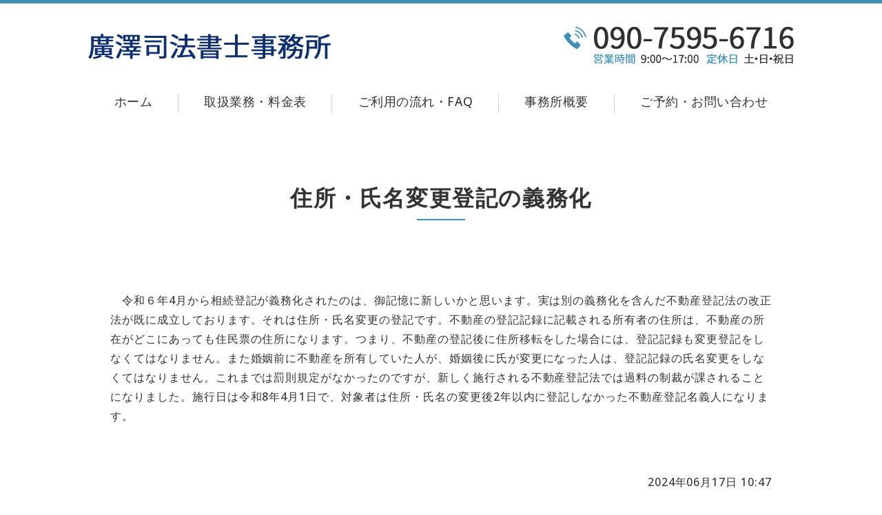

--- FILE ---
content_type: text/html; charset=utf-8
request_url: https://hirosawa-shihou.com/blog_articles/1718588853.html
body_size: 4756
content:
<!DOCTYPE html PUBLIC "-//W3C//DTD XHTML 1.0 Transitional//EN" "http://www.w3.org/TR/xhtml1/DTD/xhtml1-transitional.dtd">
<html xmlns="http://www.w3.org/1999/xhtml" xmlns:og="http://ogp.me/ns#" xmlns:fb="http://ogp.me/ns/fb#">
<head>

  <link rel="canonical" href="https://hirosawa-shihou.com/blog_articles/1718588853.html" />

  <meta http-equiv="content-type" content="text/html; charset=utf-8" />
  <meta name="description" content="" />
  <meta http-equiv="content-script-type" content="text/javascript" />
  <meta http-equiv="content-style-type" content="text/css" />

  
  <meta property="og:type" content="website" />
  <meta property="og:url" content="https://hirosawa-shihou.com/blog_articles/1718588853.html" />
  <meta property="og:title" content="住所・氏名変更登記の義務化" />
  <meta property="og:site_name" content="廣澤司法書士事務所" />
  <meta property="og:description" content="" />
  
<meta name="viewport" content="width=device-width, initial-scale=1" />

<title>住所・氏名変更登記の義務化</title>
<link rel="shortcut icon" type="image/x-icon" href="/favicon.ico?_=1765705379" />
<!-- CSS -->
<link href="/libraries/ams/printclear_hide.css" rel="stylesheet" type="text/css" />
<link href="/libraries/ams/printclear_show.css" rel="stylesheet" type="text/css" media="print" />
<!-- jQuery UI -->
<link href="/libraries/jquery-ui/jquery-ui-1.12.1/jquery-ui.min.css" rel="stylesheet" type="text/css" />
<!-- Slide & Gallery -->
<link href="/libraries/shadowbox/3.0.3/shadowbox.css" rel="stylesheet" type="text/css" />
<link href="/libraries/slick/slick-1.6.0/slick.css" rel="stylesheet" type="text/css" />
<link href="/libraries/ams/gallery/gallery_default.css" rel="stylesheet" type="text/css" />
<!-- Form Validator -->
<link href="/libraries/ams/validator/validator.css" rel="stylesheet" type="text/css" />
<!-- Form Popup -->
<link href="/libraries/ams/form_popup/form_popup.css" rel="stylesheet" type="text/css" />

<link href="/themes/responsive/html1/common/prepend.css?_=20220330" rel="stylesheet" type="text/css" />
<link rel="stylesheet" href="/themes/responsive/html1/08_003/common.css" type="text/css" />
<link rel="stylesheet" href="/themes/responsive/html1/08_003/contents_main.css" type="text/css" />
<link rel="stylesheet" href="/themes/responsive/html1/08_003/contents_side.css" type="text/css" />
<!-- Selected -->

<link rel="stylesheet" href="/themes/responsive/html1/08_003/colors/blu/blu.css" type="text/css" />

<link rel="stylesheet" href="/css/basic_sp.css?_=1718079075" />

<!-- JS -->
<script type="text/javascript" src="/libraries/jquery/jquery-3.1.0.min.js"></script>
<script type="text/javascript" src="/assets/jquery_ujs-e87806d0cf4489aeb1bb7288016024e8de67fd18db693fe026fe3907581e53cd.js"></script>
<!-- jQuery UI -->
<script type="text/javascript" src="/libraries/jquery-ui/jquery-ui-1.12.1/jquery-ui.min.js"></script>
<script type="text/javascript" src="/libraries/jquery-ui/jquery-ui-1.12.1/i18n/datepicker-ja.js"></script>
<!-- Slide & Gallery -->
<script type="text/javascript" src="/libraries/shadowbox/3.0.3/shadowbox.js"></script>
<script type="text/javascript" src="/libraries/slick/slick-1.6.0/slick.min.js"></script>
<script type="text/javascript" src="/libraries/isotope/isotope-3.0.1/isotope.pkgd.min.js"></script>
<script type="text/javascript" src="/libraries/ams/gallery/gallery.js"></script>
<!-- Form validator -->
<script type="text/javascript" src="/libraries/ams/validator/validator.js?_=1579478400"></script>

<!-- Only Draft// -->

<!-- //Only Draft -->

<!-- AMS Publish -->
<script type="text/javascript" src="/publish/js/ams.publish.js?_=20220329"></script>
<script type="text/javascript" src="/configs/ams.config.publish.js"></script> 

<script src="/themes/responsive/html1/08_003/js/toggle.js"></script>




<!-- Google tag (gtag.js) -->
<script async src="https://www.googletagmanager.com/gtag/js?id=G-X57QCWBS12"></script>
<script>
  window.dataLayer = window.dataLayer || [];
  function gtag(){dataLayer.push(arguments);}
  gtag('js', new Date());

  gtag('config', 'G-X57QCWBS12');
</script>
</head>
<body class="body-media-pc">

<!-- Only Draft// -->

<!-- //Only Draft -->



<!-- Conversion Tag -->


<!-- Publish HTML -->
<div id="wrap">
	<div id="toggle"></div>
	<div id="wrap_outer">
		<div id="wrap_body" class="wrap">
			<div id="title" data-ams-editable="{&quot;name&quot;:&quot;title&quot;}">
  <div id="title_outer">
    <div id="title_body" class="title">
      <h1>
        <a href="/">
          廣澤司法書士事務所｜不動産登記・相続関係の無料法律相談なら｜鳥取県米子市
</a>      </h1>
      <p class="description">鳥取県米子市の廣澤司法書士事務所は不動産登記・相続関係の法律相談無料、事前予約があれば土・日の対応も可能です。</p>
    </div>
  </div>
</div>
<div id="topMenu" data-ams-editable="{&quot;name&quot;:&quot;topMenu&quot;,&quot;layout&quot;:&quot;topMenu&quot;}">
  <div id="topMenu_outer">
    <ul id="topMenu_body" class="topMenu">
      <li class="first odd">
  <a href="/">ホーム</a>
</li><li class="second even">
  <a href="/work.html">取扱業務・料金表</a>
</li><li class="third odd">
  <a href="/flow_faq.html">ご利用の流れ・FAQ</a>
</li><li class="fourth even">
  <a href="/about_us.html">事務所概要</a>
</li><li class="fifth odd">
  <a href="/contact.html">ご予約・お問い合わせ</a>
</li>
    </ul>
  </div>
</div>
			<!--Contents//-->
			<div id="contents">
				<div id="contents_outer">
					<div id="contents_body" class="contents">
						<!--Main contents//-->
						<div id="mainContents">
							<div id="mainContents_outer">
								<div id="mainContents_body" class="mainContents">
                  <div id="pankuz" data-ams-editable="{&quot;name&quot;:&quot;pankuz&quot;}" data-ams-editable-option="{&quot;hidden&quot;:false}">
  <div id="pankuz_outer">
    <div id="pankuz_body" class="pankuz">
      <p>
          <a href="/">ホーム</a> ≫
          <a href="/blog_articles/">ブログ</a> ≫
          住所・氏名変更登記の義務化 ≫
      </p>
    </div>
  </div>
</div>
									<div id="mainArticles">
  <div id="mainArticles_outer">
    <div id="mainArticles_body" class="mainArticles">
      <div
  id="blog158791"
  class="article "
>
  <div class="article_outer">
    <div class="article_body article_left">
        <h2>
          住所・氏名変更登記の義務化
        </h2>
      　令和６年4月から相続登記が義務化されたのは、御記憶に新しいかと思います。実は別の義務化を含んだ不動産登記法の改正法が既に成立しております。それは住所・氏名変更の登記です。不動産の登記記録に記載される所有者の住所は、不動産の所在がどこにあっても住民票の住所になります。つまり、不動産の登記後に住所移転をした場合には、登記記録も変更登記をしなくてはなりません。また婚姻前に不動産を所有していた人が、婚姻後に氏が変更になった人は、登記記録の氏名変更をしなくてはなりません。これまでは罰則規定がなかったのですが、新しく施行される不動産登記法では過料の制裁が課されることになりました。施行日は令和8年4月1日で、対象者は住所・氏名の変更後2年以内に登記しなかった不動産登記名義人になります。<br />
&nbsp;
      <div class="blog_date" align="right">
        2024年06月17日 10:47
      </div>
    </div>
  </div>
</div>

    </div>
  </div>
</div><div id="mainBlogComments">
  <div id="mainBlogComments_outer">
    <div id="mainBlogComments_body" class="mainBlogComments">
      <h2>コメント一覧</h2>
      <ul class="comments">
        <li class="comment odd">
  <h3 class="title">【このコメントは承認待ちです】</h3>
  <p class="body"></p>
  <div class="data">
    <span class="poster"></span>
    <span class="date">2024年06月18日 17:20</span>
  </div>
</li><li class="comment even">
  <h3 class="title">【このコメントは承認待ちです】</h3>
  <p class="body"></p>
  <div class="data">
    <span class="poster"></span>
    <span class="date">2024年06月18日 17:20</span>
  </div>
</li><li class="comment odd">
  <h3 class="title">【このコメントは承認待ちです】</h3>
  <p class="body"></p>
  <div class="data">
    <span class="poster"></span>
    <span class="date">2024年06月18日 17:21</span>
  </div>
</li><li class="comment even">
  <h3 class="title">【このコメントは承認待ちです】</h3>
  <p class="body"></p>
  <div class="data">
    <span class="poster"></span>
    <span class="date">2024年06月26日 00:12</span>
  </div>
</li><li class="comment odd">
  <h3 class="title">【このコメントは承認待ちです】</h3>
  <p class="body"></p>
  <div class="data">
    <span class="poster"></span>
    <span class="date">2024年06月26日 00:12</span>
  </div>
</li><li class="comment even">
  <h3 class="title">【このコメントは承認待ちです】</h3>
  <p class="body"></p>
  <div class="data">
    <span class="poster"></span>
    <span class="date">2024年06月26日 00:12</span>
  </div>
</li><li class="comment odd">
  <h3 class="title">【このコメントは承認待ちです】</h3>
  <p class="body"></p>
  <div class="data">
    <span class="poster"></span>
    <span class="date">2024年06月26日 00:12</span>
  </div>
</li><li class="comment even">
  <h3 class="title">【このコメントは承認待ちです】</h3>
  <p class="body"></p>
  <div class="data">
    <span class="poster"></span>
    <span class="date">2024年06月29日 10:00</span>
  </div>
</li><li class="comment odd">
  <h3 class="title">【このコメントは承認待ちです】</h3>
  <p class="body"></p>
  <div class="data">
    <span class="poster"></span>
    <span class="date">2024年06月29日 10:00</span>
  </div>
</li><li class="comment even">
  <h3 class="title">【このコメントは承認待ちです】</h3>
  <p class="body"></p>
  <div class="data">
    <span class="poster"></span>
    <span class="date">2024年06月29日 10:00</span>
  </div>
</li><li class="comment odd">
  <h3 class="title">【このコメントは承認待ちです】</h3>
  <p class="body"></p>
  <div class="data">
    <span class="poster"></span>
    <span class="date">2024年06月29日 10:00</span>
  </div>
</li><li class="comment even">
  <h3 class="title">【このコメントは承認待ちです】</h3>
  <p class="body"></p>
  <div class="data">
    <span class="poster"></span>
    <span class="date">2024年07月04日 04:03</span>
  </div>
</li><li class="comment odd">
  <h3 class="title">【このコメントは承認待ちです】</h3>
  <p class="body"></p>
  <div class="data">
    <span class="poster"></span>
    <span class="date">2024年07月04日 04:03</span>
  </div>
</li><li class="comment even">
  <h3 class="title">【このコメントは承認待ちです】</h3>
  <p class="body"></p>
  <div class="data">
    <span class="poster"></span>
    <span class="date">2024年07月06日 04:07</span>
  </div>
</li><li class="comment odd">
  <h3 class="title">【このコメントは承認待ちです】</h3>
  <p class="body"></p>
  <div class="data">
    <span class="poster"></span>
    <span class="date">2024年07月06日 04:07</span>
  </div>
</li><li class="comment even">
  <h3 class="title">【このコメントは承認待ちです】</h3>
  <p class="body"></p>
  <div class="data">
    <span class="poster"></span>
    <span class="date">2024年07月09日 11:21</span>
  </div>
</li><li class="comment odd">
  <h3 class="title">【このコメントは承認待ちです】</h3>
  <p class="body"></p>
  <div class="data">
    <span class="poster"></span>
    <span class="date">2024年07月09日 11:21</span>
  </div>
</li><li class="comment even">
  <h3 class="title">【このコメントは承認待ちです】</h3>
  <p class="body"></p>
  <div class="data">
    <span class="poster"></span>
    <span class="date">2024年07月23日 09:44</span>
  </div>
</li><li class="comment odd">
  <h3 class="title">【このコメントは承認待ちです】</h3>
  <p class="body"></p>
  <div class="data">
    <span class="poster"></span>
    <span class="date">2024年07月23日 09:45</span>
  </div>
</li><li class="comment even">
  <h3 class="title">【このコメントは承認待ちです】</h3>
  <p class="body"></p>
  <div class="data">
    <span class="poster"></span>
    <span class="date">2024年07月26日 01:01</span>
  </div>
</li><li class="comment odd">
  <h3 class="title">【このコメントは承認待ちです】</h3>
  <p class="body"></p>
  <div class="data">
    <span class="poster"></span>
    <span class="date">2024年07月26日 01:01</span>
  </div>
</li>
      </ul>
    </div>
  </div>
</div><div id="mainBlogCommentForm" class="mainBlogCommentForm">
  <div id="mainBlogCommentForm_outer">
    <div id="mainBlogCommentForm_body">
      <h2>コメント投稿フォーム</h2>
      <form class="validator-form" id="new_blog_comment" action="/blog_articles/158791/blog_comments" accept-charset="UTF-8" method="post"><input name="utf8" type="hidden" value="&#x2713;" /><input type="hidden" name="authenticity_token" value="JkIfngHvLVmvHSfMIUBaDhRkQHRZlEcdpK4FMDF+U8FfcwYigxJcDqUovvLXLF6rQQNoGb3Vs8wtYIwb1S4xSQ==" />
        <table class="contactTable">
          <tr class="must validator-field">
            <th>投稿者名</th>
            <td>
              <input class="textField validator-input" data-validator-rule="required" type="text" name="blog_comment[name]" id="blog_comment_name" />
            </td>
          </tr>
          <tr>
            <th>タイトル</th>
            <td>
              <input class="textField" type="text" name="blog_comment[title]" id="blog_comment_title" />
            </td>
          </tr>
          <tr class="validator-field"><!-- サーバーバリデート - .validator-valid -->
            <th>メールアドレス(非公開)</th>
            <td>
              <input class="textField validator-input" data-validator-rule="email" type="text" name="blog_comment[email]" id="blog_comment_email" />
            </td>
          </tr>
          <tr class="must validator-field">
            <th>本文</th>
            <td>
              <textarea class="textField validator-input" data-validator-rule="required" rows="10" name="blog_comment[body]" id="blog_comment_body">
</textarea>
            </td>
          </tr>
          <tr>
            <th>&nbsp;</th>
            <td>
              <input type="submit" value="投稿" class="button validator-submit" />
            </td>
          </tr>
        </table>
</form>    </div>
  </div>
</div>


								</div>
							</div>
						</div>
						<!--//Main contents-->
						<!--Side contents//-->
						<div id="sideContents">
							<div id="sideContents_outer">
								<div id="sideContents_body" class="sideContents">
									<div class="freeHtml" data-ams-editable="{&quot;name&quot;:&quot;sideHtmlTop&quot;}" data-ams-editable-option="{&quot;hidden&quot;:false}">
  <div class="freeHtml_outer">
    <div class="freeHtml_body">
      <p class="align_c"><img src="/materials/169397594412101.png" alt="廣澤司法書士事務所"></p>
<table class="table">
<tr>
<th>住所</th>
<td>〒683-0814 鳥取県米子市尾高町70番地</td>
</tr>
<tr>
<th>電話番号</th>
<td><a href="tel:0859219160">0859-21-9160</a></td>
</tr>
<tr>
<th>FAX番号</th>
<td>0859-21-9170</td>
</tr>
<tr>
<th>携帯電話</th>
<td><a href="tel:09075956716">090-7595-6716</a></td>
</tr>
<tr>
<th>営業時間</th>
<td>9:00～17:00</td>
</tr>
<tr>
<th>定休日</th>
<td>土・日・祝日 　※事前予約があれば土日も対応可</td>
</tr>
</table>

<p class="align_c">
<a href="/about_us.html" class="linkbtn">事務所概要はこちら</a>
</p>


    </div>
  </div>
</div><div id="sideServices" data-ams-editable="{&quot;name&quot;:&quot;services&quot;,&quot;layout&quot;:&quot;sideServices&quot;}" data-ams-editable-option="{&quot;hidden&quot;:false}">
  <div id="sideServices_outer">
    <div id="sideServices_body" class="sideServices">
      <h2>サブメニュー</h2>
      <ul>
        <li class="odd">
  <a href="/flow_faq.html#faq">よくあるご質問</a>
</li><li class="even">
  <a href="/blog_articles/">ブログ</a>
</li>
      </ul>
    </div>
  </div>
</div><div id="sideMobile" data-ams-editable="{&quot;name&quot;:&quot;qrcode&quot;,&quot;page_index_id&quot;:&quot;140289&quot;}" data-ams-editable-option="{&quot;hidden&quot;:false}">
	<div id="sideMobile_outer">
		<div id="sideMobile_body" class="sideMobile">
			<h2>モバイルサイト</h2>
			<div class="qrcode">
        <img alt="廣澤司法書士事務所スマホサイトQRコード" width="100" height="100" src="[data-uri]" />
			</div>
			<p>スマートフォンからのアクセスはこちら</p>
		</div>
	</div>
</div><div id="sideContact" data-ams-editable="{&quot;name&quot;:&quot;sideContact&quot;,&quot;index_id&quot;:&quot;114845&quot;}" data-ams-editable-option="{&quot;hidden&quot;:false}">
  <a href="/contact.html">お問い合わせフォーム</a>
</div><div class="freeHtml" data-ams-editable="{&quot;name&quot;:&quot;sideHtmlBottom&quot;}" data-ams-editable-option="{&quot;hidden&quot;:false}">
  <div class="freeHtml_outer">
    <div class="freeHtml_body">
      <div id="bottomLink">
<a href="tel:09075956716"><span>電話をかける</span>090-7595-6716</a>
</div>
    </div>
  </div>
</div>
								</div>
							</div>
						</div>
						<!--//Side contents-->
						<div class="printClear">&nbsp;</div><!--印刷時のみ表示-->
					</div>
				</div>
			</div>
			<!--//Contents-->
			<!--Footer//-->
			<div id="footer">
				<div id="footer_outer">
					<div id="footer_body" class="footer">
						<ul class="topMenu" data-ams-editable="{&quot;name&quot;:&quot;topMenu&quot;,&quot;layout&quot;:&quot;footer&quot;}">
  <li class="odd"><a href="/">ホーム</a></li>
<li class="even"><a href="/work.html">取扱業務・料金表</a></li>
<li class="odd"><a href="/flow_faq.html">ご利用の流れ・FAQ</a></li>
<li class="even"><a href="/about_us.html">事務所概要</a></li>
<li class="odd"><a href="/contact.html">ご予約・お問い合わせ</a></li>

</ul><ul class="services" data-ams-editable="{&quot;name&quot;:&quot;services&quot;,&quot;layout&quot;:&quot;footer&quot;}" data-ams-editable-option="{&quot;hidden&quot;:false}">
  <li class="odd"><a href="/flow_faq.html#faq">よくあるご質問</a></li>
<li class="even"><a href="/blog_articles/">ブログ</a></li>

</ul><p class="copyright">
  Copyright © <a href="/">廣澤司法書士事務所</a> All rights reserved.
</p>

					</div>
				</div>
			</div>
			<!--//Footer -->
		</div>
	</div>
</div>
<!--//Publish HTML-->

<!-- Form Popup// -->


<!-- //Form Popup -->


</body>
</html>


--- FILE ---
content_type: text/css
request_url: https://hirosawa-shihou.com/themes/responsive/html1/08_003/contents_main.css
body_size: 3263
content:
@charset "UTF-8";
/*----- ResoponsiveTemplate02 -----*/
/* Headline --------------------*/
/*h2*/
#mainArticles h2,
#listTopics h2 {
  font-size: 1.8em;
  font-weight: normal;
  margin: 0 calc(512px - 50vw) 16px;
  padding: 3vw 0;
  line-height: 1.5;
  text-align: center;
  letter-spacing: 0.05em;
  border: none;
  position: relative;
  width: 100vw;
}
#mainArticles h2 > strong,
#listTopics h2 > strong {
  font-size: 45%;
  font-weight: normal;
  display: inline-block;
  margin-top: 0.5em;
}

#listTopics h2 {
  margin: 0 0 16px;
}

/*#mainArticles .article h2 {
    display: flex;
    flex-direction: column;
    align-items: center;
    font-weight: normal;
    &:after {
        content: "";
        width: 40px;
        height: 4px;
        margin: 50px 0 20px;
    }
}*/
#mainArticles div[id^=blog] h2 {
  margin: auto;
  padding: 24px 0;
  width: 100%;
}
#mainArticles div[id^=blog] h2:after {
  margin: 16px auto;
}

/*h3*/
#mainTopics h2,
#mainArticles .article h2,
.article h3,
.gallery h3,
.freeHtml h3 {
  padding: 24px 0;
  line-height: 1.85;
  font-size: 1.55em;
  font-weight: normal;
  letter-spacing: 0.05em;
  text-align: center;
  margin: 40px 0 0;
  width: 100%;
  position: relative;
  -webkit-font-smoothing: subpixel-antialiased;
}
#mainTopics h2:after,
#mainArticles .article h2:after,
.article h3:after,
.gallery h3:after,
.freeHtml h3:after {
  content: "";
  width: 40px;
  height: 4px;
  margin: 32px auto;
  display: block;
}

#mainTopics h2 {
  margin-top: 0;
  padding-top: 0;
}

.article h3 a,
.gallery h3 a {
  text-decoration: none;
  font-weight: normal;
}
.article h3 a:hover,
.gallery h3 a:hover {
  text-decoration: none;
}

/*h4 h5 h6*/
.article h4 {
  font-size: 1.15em;
  margin: 0 0 8px;
  display: flow-root;
  padding: 16px 16px 16px 32px;
  border-radius: 4px;
  font-weight: bold;
  line-height: 1.5;
  position: relative;
}
.article h4:before {
  content: "";
  width: 24px;
  height: 4px;
  margin: auto 8px auto 0;
  position: absolute;
  left: 0;
  top: 50%;
  bottom: 50%;
}
.article h5 {
  font-size: 1.15em;
  margin: 35px 0 20px;
  padding-left: 12px;
  line-height: 1.4;
  font-weight: bold;
  display: flow-root;
}
.article h6 {
  font-size: 1em;
  padding: 4px 8px;
  margin-bottom: 8px;
  font-weight: bold;
  display: flow-root;
}
.article h6:before {
  content: "▲";
  transform: rotate(90deg) scale(0.75);
  font-weight: bold;
  margin-right: 8px;
  display: inline-block;
}

/* Topics --------------------*/
#mainTopics {
  margin-bottom: 0;
  border-bottom: none;
  padding: 40px 0;
  overflow: hidden;
}
#mainTopics .listview {
  text-align: center;
  margin-top: 24px;
}
#mainTopics .listview a {
  color: #fff;
  text-indent: 0;
  text-align: center;
  text-decoration: none;
  border-radius: 4px;
  display: inline-block;
  width: auto;
  height: auto;
  padding: 4px 16px;
  font-size: 1em;
  border: none;
}
#mainTopics .listview a:before {
  font-family: "Font Awesome 5 Free";
  content: "\f105";
  font-weight: bold;
  margin-right: 8px;
}

ul.topics {
  width: 1024px;
  padding: 0;
  margin: auto;
}
ul.topics li {
  padding: 24px;
  margin: 0 0 8px;
  border-radius: 8px;
  position: relative;
  min-height: 160px;
}
ul.topics li p.date {
  font-size: 0.666em;
  line-height: 1;
  margin: 0 0 3px;
  display: inline-block;
  padding: 6px 14px;
  border-radius: 4px;
}
ul.topics li h3 {
  padding-right: 128px;
}
ul.topics li p.description {
  font-size: 0.78em;
  line-height: 1.5;
  margin: 0;
  padding-right: 128px;
}
ul.topics li p.more {
  position: absolute;
  right: 24px;
  bottom: 24px;
}
ul.topics li p.more a {
  text-indent: 0;
  text-align: center;
  text-decoration: none;
  border-radius: 4px;
  display: inline-block;
  width: auto;
  height: auto;
  padding: 4px 16px;
  font-size: 0.85em;
  border: none;
}
ul.topics li p.more a:before {
  font-family: "Font Awesome 5 Free";
  content: "\f105";
  font-weight: bold;
  margin-right: 8px;
}
ul.topics li .thumb {
  width: auto;
  max-width: 160px;
  height: auto;
  max-height: 104px;
  float: left;
  overflow: hidden;
  margin-right: 24px;
}
ul.topics li .thumb img {
  max-width: 160px;
  max-height: 104px;
}

#listTopics ul.topics li {
  border-radius: 0;
}
#listTopics ul.topics li p.description {
  padding-right: 152px;
}

#Pagination {
  margin: auto;
}

/* Items --------------------*/
/* Buttons -----*/
a.btn {
  padding: 8px 16px;
  border-radius: 4px;
  display: flow-root;
  text-align: center;
  text-decoration: none;
  font-weight: bold;
  box-sizing: border-box;
}
a.btn:after {
  font-family: "Font Awesome 5 Free";
  content: "\f105";
  font-weight: bold;
  margin-left: 10px;
}
a.btn.anchor:after {
  font-family: "Font Awesome 5 Free";
  content: "\f107";
}

/* Tables -----*/
.article {
  /*DefaultTable*/
  /*NormalTable*/
  /*BGTable*/
  /*FlowTable*/
}
.article table:not(.contactTable) {
  border-collapse: collapse;
  border-left: 1px solid #ccc;
  border-spacing: 0;
  border-top: 1px solid #ccc;
  margin: 10px auto;
}
.article table:not(.contactTable) td,
.article table:not(.contactTable) th {
  border-bottom: 1px solid #ccc;
  border-right: 1px solid #ccc;
  height: auto;
  padding: 10px;
  box-sizing: border-box;
  vertical-align: middle;
}
.article table:not(.contactTable) th {
  background-color: #f7f7f7;
  text-align: center;
}
.article table.normalTbl {
  width: 100%;
  border-left: none;
  font-size: 0.85em;
  margin-bottom: 24px;
}
.article table.normalTbl:last-child {
  margin-bottom: 0;
}
.article table.normalTbl td,
.article table.normalTbl th {
  padding: 16px;
  border-right: none;
}
.article table.normalTbl th {
  width: 25%;
  text-align: left;
}
.article table.normalTbl td {
  width: auto;
}
.article table.bgTbl {
  width: 100%;
  font-size: 0.85em;
  margin-bottom: 20px;
}
.article table.bgTbl:last-child {
  margin-bottom: 0;
}
.article table.bgTbl tr th,
.article table.bgTbl tr td {
  padding: 8px 15px;
}
.article table.bgTbl tr th {
  width: 20%;
  text-align: center;
}
.article table.bgTbl tr td {
  width: auto;
  text-align: left;
}
.article table.bgTbl tr:last-child th,
.article table.bgTbl tr:last-child td {
  padding: 10px;
}
.article table#flowTbl {
  width: 100%;
  margin-top: 0;
  border: none;
}
.article table#flowTbl strong {
  padding: 4px 16px;
  display: block;
  margin-bottom: 8px;
  font-weight: bold;
  font-size: 1.15em;
  line-height: 1.5;
}
.article table#flowTbl td {
  position: relative;
  display: block;
  margin-bottom: 40px;
  padding: 16px;
}
.article table#flowTbl td:after {
  font-family: "Font Awesome 5 Free";
  content: "\f107";
  font-weight: bold;
  margin-left: 10px;
  font-size: 40px;
  position: absolute;
  bottom: -64px;
  left: calc(50% - 20px);
}
.article table#flowTbl tr:last-of-type td {
  margin-bottom: 0;
}
.article table#flowTbl tr:last-of-type td:after {
  content: none;
}

/* Lists -----*/
/*CheckList*/
ul.check {
  display: flex;
  flex-direction: column;
  padding-left: 2em;
}
ul.check li {
  position: relative;
  font-weight: bold;
  font-size: 120%;
  line-height: 1.5;
  padding: 0.25em 0;
  display: block;
}
ul.check li:before {
  display: block;
  content: "";
  position: absolute;
  top: 0.4em;
  left: -1.5em;
  width: 1em;
  height: 0.5em;
  border-left: 4px solid #c71c1c;
  border-bottom: 4px solid #e55;
  transform: rotate(-45deg);
}

/*NumberList*/
ol.number {
  counter-reset: number;
  list-style-type: none !important;
}
ol.number li {
  position: relative;
  padding-bottom: 0.75em;
  padding-left: 30px;
}
ol.number li:before {
  position: absolute;
  counter-increment: number;
  content: counter(number);
  display: inline-block;
  background: #15b393;
  color: white;
  font-weight: bold;
  font-size: 15px;
  left: 0;
  width: 25px;
  height: 25px;
  line-height: 25px;
  text-align: center;
  top: 18px;
  transform: translateY(-50%);
}

/*FAQ*/
ul.faq {
  padding: 0 0 1em;
}
ul.faq li.qus,
ul.faq li.ans {
  display: block;
  font-size: 100%;
  margin-bottom: 1em;
  padding-left: 44px;
}
ul.faq li.qus:before,
ul.faq li.ans:before {
  border-radius: 4px;
  color: #fff;
  display: inline-block;
  font-size: 100%;
  width: 32px;
  height: 32px;
  line-height: 32px;
  margin: 0 6px 0 -44px;
  text-align: center;
}
ul.faq li.qus::before {
  background-color: #69f;
  content: "Q";
}
ul.faq li.ans::before {
  background-color: #f69;
  content: "A";
}

/*PrivacyList*/
ol.pp {
  padding-left: 1.25em;
  font-size: 0.85em;
}
ol.pp li {
  list-style-type: decimal;
}

ul.notes {
  list-style-type: none;
  margin-left: 1em;
  font-size: 0.85em;
}
ul.notes li:before {
  content: "◆";
  margin-left: -1em;
}

ul.ps {
  list-style-type: none;
  margin-left: 1em;
  font-size: 0.85em;
}
ul.ps li:before {
  content: "※";
  margin-left: -1em;
}

ul.maru {
  list-style-type: none;
  margin-left: 1em;
  font-size: 0.85em;
}
ul.maru li:before {
  content: "●";
  margin-left: -1em;
}

ul.maru02 {
  list-style: none;
  margin-bottom: 16px;
  padding: 8px 0 0 8px;
  display: flex;
  flex-wrap: wrap;
  justify-content: space-between;
  font-size: 0.85em;
}
ul.maru02 li {
  width: 48%;
  margin-bottom: 8px;
  line-height: 1.6;
  font-weight: bold;
  border-bottom: dotted 1px #dddddd;
  padding-bottom: 8px;
  padding-left: calc(1em + 8px);
}
ul.maru02 li:before {
  font-family: "Font Awesome 5 Free";
  content: "\f111";
  margin-right: 8px;
  margin-top: 2px;
  font-size: 14px;
  margin-left: calc(-1em - 8px);
}

/* Contact --------------------*/
#mainArticles, #mainBlogCommentForm {
  /*contactTable*/
}
#mainArticles .notice_block h4, #mainBlogCommentForm .notice_block h4 {
  background: none;
  font-size: 1em;
  color: #000000;
  margin: 20px 0 0px;
  padding: 0;
}
#mainArticles .notice_block .notice_address, #mainBlogCommentForm .notice_block .notice_address {
  padding: 15px;
  background: #efefef;
  display: inline-block;
}
#mainArticles .contactTable .contact-note, #mainBlogCommentForm .contactTable .contact-note {
  display: block;
  clear: both;
}
#mainArticles p.contact-note,
#mainArticles .validator-form .validator-message-invalid, #mainBlogCommentForm p.contact-note,
#mainBlogCommentForm .validator-form .validator-message-invalid {
  margin-bottom: 0;
  font-size: 0.78em;
}
#mainArticles p.contact-note, #mainBlogCommentForm p.contact-note {
  color: #999;
}
#mainArticles form, #mainBlogCommentForm form {
  padding: 5px;
  background: #dde8d5;
  margin-bottom: 30px;
  width: 100%;
}
#mainArticles .envelope, #mainBlogCommentForm .envelope {
  padding: 1em;
  margin-bottom: 15px;
  text-align: center;
}
#mainArticles table.contactTable, #mainBlogCommentForm table.contactTable {
  border-bottom: none;
  width: 100%;
  font-size: 1em;
}
#mainArticles table.contactTable tr th,
#mainArticles table.contactTable tr td, #mainBlogCommentForm table.contactTable tr th,
#mainBlogCommentForm table.contactTable tr td {
  padding: 1em;
  vertical-align: middle;
}
#mainArticles table.contactTable tr th, #mainBlogCommentForm table.contactTable tr th {
  width: 30%;
  font-weight: bold;
  letter-spacing: 0;
  text-align: left;
}
#mainArticles table.contactTable tr.must th, #mainBlogCommentForm table.contactTable tr.must th {
  background-position: 95% center;
  background-repeat: no-repeat;
  padding: 1em 56px 1em 16px;
  background-size: 32px;
}
#mainArticles table.contactTable tr td.th_headline, #mainBlogCommentForm table.contactTable tr td.th_headline {
  text-align: center;
  font-size: 1em;
}
#mainArticles table.contactTable .textField, #mainBlogCommentForm table.contactTable .textField {
  width: 100%;
}
#mainArticles table.contactTable input[type=text],
#mainArticles table.contactTable input[type=password],
#mainArticles table.contactTable textarea,
#mainArticles table.contactTable select, #mainBlogCommentForm table.contactTable input[type=text],
#mainBlogCommentForm table.contactTable input[type=password],
#mainBlogCommentForm table.contactTable textarea,
#mainBlogCommentForm table.contactTable select {
  padding: 8px;
  font-weight: normal;
  line-height: 1.25;
  border-radius: 2px;
}
#mainArticles table.contactTable label, #mainBlogCommentForm table.contactTable label {
  display: block;
  float: none;
}
#mainArticles table.contactTable input.button,
#mainArticles table.contactTable input[type=button], #mainBlogCommentForm table.contactTable input.button,
#mainBlogCommentForm table.contactTable input[type=button] {
  display: block;
  float: left;
  font-size: 1em;
  line-height: 40px;
  text-decoration: none;
  text-align: center;
  width: 30%;
  margin: 8px;
  padding: 8px 0;
  margin-bottom: 16px;
  border: none;
  border-radius: 100px;
  cursor: pointer;
}
#mainArticles table.contactTable input.button:hover,
#mainArticles table.contactTable input[type=button]:hover, #mainBlogCommentForm table.contactTable input.button:hover,
#mainBlogCommentForm table.contactTable input[type=button]:hover {
  opacity: 0.75;
}
#mainArticles table.contactTable .validator-form .validator-message-invalid,
#mainArticles table.contactTable p.contact-note, #mainBlogCommentForm table.contactTable .validator-form .validator-message-invalid,
#mainBlogCommentForm table.contactTable p.contact-note {
  padding: 0;
  margin: 0;
  font-size: 85%;
}
#mainArticles table.contactTable .validator-form .validator-message-invalid, #mainBlogCommentForm table.contactTable .validator-form .validator-message-invalid {
  padding-left: 24px;
}

/* blog --------------------*/
#mainBlogComments h2, #mainBlogCommentForm h2 {
  font-size: 1.15em;
  margin: 0 0 8px;
  display: flow-root;
  padding: 16px 16px 16px 32px;
  border-radius: 4px;
  font-weight: bold;
  line-height: 1.5;
  position: relative;
}
#mainBlogComments h2:before, #mainBlogCommentForm h2:before {
  content: "";
  width: 24px;
  height: 4px;
  margin: auto 8px auto 0;
  position: absolute;
  left: 0;
  top: 50%;
  bottom: 50%;
}
#mainBlogComments h3, #mainBlogCommentForm h3 {
  font-size: 1em;
  margin: 1em 0;
  line-height: 1.4;
  font-weight: bold;
}

/* Responsive --------------------*/
@media only screen and (max-width: 1024px) {
  #mainArticles h2,
  #listTopics h2 {
    margin: 0 0 16px;
  }
  #mainTopics {
    padding-left: 4%;
    padding-right: 4%;
  }
  ul.topics {
    width: 100%;
  }
  .formConfirmation #mainArticles form {
    margin: 0 4%;
  }
}
@media only screen and (max-width: 600px) {
  /*Headline*/
  #mainTopics h2,
  .article h3,
  .gallery h3,
  .freeHtml h3 {
    margin: 0;
  }
  #mainTopics h2:after,
  .article h3:after,
  .gallery h3:after,
  .freeHtml h3:after {
    content: "";
    width: 40px;
    height: 4px;
    margin: 16px auto;
  }
  /*Topics*/
  ul.topics li p.description,
  ul.topics li h3 {
    padding: 0;
  }
  ul.topics li h3 {
    font-size: 1em;
  }
  ul.topics li p.description {
    font-size: 0.888em;
  }
  ul.topics li p.more {
    position: unset;
  }
  ul.topics li p.more a {
    display: block;
    margin-top: 0.5em;
  }
  ul.topics li .thumb {
    max-width: 80px;
    max-height: 60px;
    margin-right: 8px;
  }
  ul.topics li .thumb img {
    max-width: 80px;
    max-height: 60px;
  }
  #listTopics ul.topics li p.description {
    padding: 0;
  }
  /*Lists*/
  ol.number li:before {
    top: 14px;
  }
  ul.maru02 {
    font-size: 1em;
  }
  ul.maru02 li {
    width: 100%;
  }
  ul.maru02 li:before {
    margin-top: 0;
  }
  ol.pp,
  ul.ps,
  ul.notes,
  ul.maru {
    font-size: 1em;
  }
  /*Table*/
  .article table.normalTbl {
    font-size: 1em;
  }
  .article table.normalTbl th,
  .article table.normalTbl td {
    display: block;
    width: 100%;
    padding: 8px;
  }
  .article table.normalTbl td {
    font-weight: normal;
  }
  .article table.bgTbl {
    font-size: 1em;
    border-left: none !important;
  }
  .article table.bgTbl tr th,
  .article table.bgTbl tr td {
    font-size: 1em;
    display: block;
    width: 100%;
    border-right: none !important;
  }
  .article table.bgTbl tr td {
    font-weight: normal;
  }
  /*Contact*/
  #mainArticles table.contactTable tr th,
  #mainArticles table.contactTable tr td, #mainBlogCommentForm table.contactTable tr th,
  #mainBlogCommentForm table.contactTable tr td {
    display: block;
    width: 100%;
  }
  #mainArticles table.contactTable tr:last-child th, #mainBlogCommentForm table.contactTable tr:last-child th {
    display: none;
  }
  #mainArticles table.contactTable input.button,
  #mainArticles table.contactTable input[type=button], #mainBlogCommentForm table.contactTable input.button,
  #mainBlogCommentForm table.contactTable input[type=button] {
    float: none;
    margin: auto;
    width: 50%;
    margin-bottom: 1em;
  }
}/*# sourceMappingURL=contents_main.css.map */

--- FILE ---
content_type: text/css
request_url: https://hirosawa-shihou.com/themes/responsive/html1/08_003/contents_side.css
body_size: 759
content:
/*----- ResoponsiveTemplate02 -----*/
/*SideContents*/
.sideContents {
  display: -webkit-box;
  display: -ms-flexbox;
  display: flex;
  -ms-flex-wrap: wrap;
      flex-wrap: wrap;
  -webkit-box-pack: justify;
      -ms-flex-pack: justify;
          justify-content: space-between;
  -webkit-box-align: start;
      -ms-flex-align: start;
          align-items: flex-start;
  padding: 24px 0;
}

.sideContents .freeHtml {
  width: 100%;
}

.sideContents #sideServices,
.sideContents #sideBlogCategories,
.sideContents #sideBlogDates,
.sideContents #sideMobile {
  width: 30%;
}

.sideContents #sideServices h2,
.sideContents #sideBlogCategories h2,
.sideContents #sideBlogDates h2,
.sideContents #sideMobile h2 {
  font-size: 0.888em;
  font-weight: bold;
  line-height: normal;
  margin-bottom: 8px;
  padding: 16px 0 16px;
  display: -webkit-box;
  display: -ms-flexbox;
  display: flex;
  -webkit-box-align: center;
      -ms-flex-align: center;
          align-items: center;
}

.sideContents #sideServices h2:before,
.sideContents #sideBlogCategories h2:before,
.sideContents #sideBlogDates h2:before,
.sideContents #sideMobile h2:before {
  content: "";
  width: 4px;
  height: 32px;
  margin-right: 16px;
}

.sideContents ul,
.sideContents dl {
  padding: 8px 0;
  font-size: 0.78em;
  font-weight: bold;
}

.sideContents ul li,
.sideContents dl dt {
  margin: 0;
  line-height: 1.75;
}

.sideContents dd {
  margin: 0;
}

.sideContents dd ul {
  padding: 0;
}

.sideContents ul li a,
.sideContents dt a {
  padding: 8px 16px;
  display: block;
  text-decoration: none;
}

.sideContents ul li a:before,
.sideContents dt a:before {
  font-family: "Font Awesome 5 Free";
  content: "\f105";
  font-weight: bold;
  margin-right: 8px;
}

.sideContents dl ul li a {
  font-size: 1.2em;
}

.sideContents .sideMobile .qrcode {
  margin: 0 8px 0 0;
  float: left;
}

.sideContents .sideMobile .qrcode img {
  width: 100px !important;
}

.sideContents .sideMobile p {
  font-size: 0.78em;
  padding: 8px;
  line-height: 1.5;
}

.sideContents #sideContact {
  display: none;
}

.sideContents #sideBanners {
  width: 100%;
}

.sideContents #sideBanners * {
  border: none;
}

.sideContents #sideBanners ul {
  display: -webkit-box;
  display: -ms-flexbox;
  display: flex;
  -webkit-box-pack: center;
      -ms-flex-pack: center;
          justify-content: center;
  -ms-flex-wrap: wrap;
      flex-wrap: wrap;
}

.sideContents #sideBanners ul li {
  margin: 8px;
  padding: 0;
  text-align: center;
}

.sideContents #sideBanners ul li a {
  padding: 0;
  margin: 0;
}

.sideContents #sideBanners ul li a:before {
  content: none;
}

.sideContents #sideBanners ul li a:hover {
  background: none;
}

.sideContents #sideBanners ul li a img {
  max-width: 240px;
}

@media only screen and (max-width: 1024px) {
  .sideContents .sideMobile .qrcode {
    margin: 0 8px 0 0;
    float: none;
    text-align: center;
  }
}

@media only screen and (max-width: 600px) {
  .sideContents #sideServices,
  .sideContents #sideBlogCategories,
  .sideContents #sideBlogDates {
    width: 100%;
  }
  .sideContents #sideServices h2,
  .sideContents #sideBlogCategories h2,
  .sideContents #sideBlogDates h2 {
    font-size: 1em;
  }
  .sideContents #sideMobile {
    display: none;
  }
  .sideContents ul,
  .sideContents dl {
    font-size: 0.888em;
  }
  .sideContents dt a {
    font-size: 1em;
  }
  .sideContents dl ul li a {
    font-size: 1em;
  }
}
/*# sourceMappingURL=contents_side.css.map */

--- FILE ---
content_type: text/css
request_url: https://hirosawa-shihou.com/themes/responsive/html1/08_003/colors/blu/blu.css
body_size: 1508
content:
/*----- ResoponsiveTemplate02 -----*/
/* BasicSetting --------------------*/
body {
  color: #333;
}

#wrap {
  background: #fff;
}

/* Links --------------------*/
a {
  color: #007db8;
}
a:hover {
  color: #666;
}

/* BasicLayout --------------------*/
#pankuz {
  color: #666;
}
#pankuz a {
  color: #000;
}

/*GlobalMenu*/
#topMenu_outer .topMenu li a {
  color: #000;
}
#topMenu_outer .topMenu li a:hover {
  background: #094160;
  color: #fff;
}
#topMenu_outer .topMenu li a:after {
  background: #ccc;
}

/*Footer*/
#footer {
  background: #094160;
}
#footer * {
  color: #fff;
}

#footer_body .topMenu li a,
#footer_body .services li a {
  color: #fff;
  background: #094160;
}
#footer_body .topMenu li a:before,
#footer_body .services li a:before {
  color: #fff;
}
#footer_body .topMenu li a:hover,
#footer_body .services li a:hover {
  background-color: #165e86;
  color: #fff;
}
#footer_body .copyright {
  background: #165e86;
}

/*SideContents*/
.sideContents #sideServices h2:before,
.sideContents #sideBlogCategories h2:before,
.sideContents #sideBlogDates h2:before,
.sideContents #sideMobile h2:before {
  background: #165e86;
}
.sideContents ul li,
.sideContents dl dt {
  border-top: solid 1px #dce6ec;
}
.sideContents ul li a,
.sideContents dt a {
  color: #333;
}
.sideContents ul li a:hover,
.sideContents dt a:hover {
  background: #094160;
  color: #fff;
}
.sideContents .sideMobile p {
  color: #000;
}

/* ArticlesLayout --------------------*/
/*LayoutOptions*/
.article.bg,
.gallery.bg {
  background: #ecf3f7;
}
.article.theme,
.gallery.theme {
  background: #094160;
  color: #fff;
}
.article.theme h3,
.gallery.theme h3 {
  color: #fff;
}
.article.theme h3:after,
.gallery.theme h3:after {
  background: #ecf3f7;
}
.article.theme h5,
.gallery.theme h5 {
  border-left: solid 4px #ecf3f7;
}
.article.gray,
.gallery.gray {
  background: #f4f4f4;
}

/* Headline --------------------*/
#mainArticles h2,
#listTopics h2 {
  color: #fff;
  background: #094160;
}

#mainArticles .article h2 {
  color: #000;
  background: #fff;
}
#mainArticles .article h2:after {
  background: #094160;
}

/*h3*/
#mainTopics h2,
.article h3,
.gallery h3,
.freeHtml h3 {
  color: #000;
}
#mainTopics h2:after,
.article h3:after,
.gallery h3:after,
.freeHtml h3:after {
  background: #094160;
}

.article h3 a,
.gallery h3 a {
  color: #000;
}
.article h3 a:hover,
.gallery h3 a:hover {
  color: #000;
}

/*h4 h5 h6*/
.article h4 {
  color: #000;
  background: #fff;
  border: solid 1px #ccc;
}
.article h4:before {
  background: #094160;
}
.article h5 {
  border-left: solid 4px #094160;
}
.article h6 {
  color: #000;
  background: #eee;
}
.article h6:before {
  color: #094160;
}

/* Topics --------------------*/
#mainTopics {
  background: #ecf3f7;
}
#mainTopics .listview a {
  background: #000000;
  color: #fff;
}
#mainTopics .listview a:hover {
  background: #333333;
}

ul.topics li {
  background: #fff;
}
ul.topics li p.date {
  color: #fff;
  background: #000;
}
ul.topics li h3 a {
  color: #094160;
}
ul.topics li h3 a:hover {
  color: #165e86;
}
ul.topics li p.more a {
  background: #000;
  color: #fff;
}
ul.topics li p.more a:hover {
  background: #333;
}

#listTopics ul.topics li {
  border-bottom: dashed 1px #ccc;
}

/* Items --------------------*/
/* Buttons -----*/
a.btn {
  color: #fff;
  background: #000;
}
a.btn:hover {
  background: #333;
}

/* Tables -----*/
.article {
  /*NormalTable*/
  /*BGTable*/
  /*FlowTable*/
}
.article table.normalTbl {
  border-top: solid 1px #ccc;
}
.article table.normalTbl td,
.article table.normalTbl th {
  border-bottom: dotted 1px #ccc;
}
.article table.normalTbl th {
  background: #fff;
}
.article table.normalTbl tr:last-child td,
.article table.normalTbl tr:last-child th {
  border-bottom: solid 1px #ccc;
}
.article table.bgTbl {
  border-top: solid 4px #fff;
  border-left: solid 4px #fff;
}
.article table.bgTbl tr th,
.article table.bgTbl tr td {
  border-bottom: solid 4px #fff;
  border-right: solid 4px #fff;
}
.article table.bgTbl tr th {
  background: #165e86;
  color: #fff;
}
.article table.bgTbl tr td {
  background: #edf2f5;
}
.article table.bgTbl tr:last-child th,
.article table.bgTbl tr:last-child td {
  border-bottom: solid 4px #fff;
}
.article table#flowTbl strong {
  background: #fff;
}
.article table#flowTbl td {
  border: solid 5px #dce6ec;
  background: #edf2f5;
}
.article table#flowTbl td:after {
  color: #7e9fb1;
}
.article table#flowTbl tr:last-of-type td:after {
  content: none;
}

/* Lists -----*/
ul.maru02 li:before {
  color: #094160;
}

/* Contact --------------------*/
#mainArticles, #mainBlogCommentForm {
  /*contactTable*/
}
#mainArticles .notice_block h4, #mainBlogCommentForm .notice_block h4 {
  color: #000;
}
#mainArticles .notice_block .notice_address, #mainBlogCommentForm .notice_block .notice_address {
  background: #efefef;
}
#mainArticles p.contact-note, #mainBlogCommentForm p.contact-note {
  color: #999;
}
#mainArticles form, #mainBlogCommentForm form {
  background: #dce6ec;
}
#mainArticles .envelope, #mainBlogCommentForm .envelope {
  background: #d7e6ee;
}
#mainArticles table.contactTable, #mainBlogCommentForm table.contactTable {
  border-top: solid 2px #fff;
  border-left: solid 2px #fff;
}
#mainArticles table.contactTable tr th,
#mainArticles table.contactTable tr td, #mainBlogCommentForm table.contactTable tr th,
#mainBlogCommentForm table.contactTable tr td {
  border-bottom: solid 2px #fff;
  border-right: solid 2px #fff;
}
#mainArticles table.contactTable tr th, #mainBlogCommentForm table.contactTable tr th {
  background: #dce6ec;
}
#mainArticles table.contactTable tr td, #mainBlogCommentForm table.contactTable tr td {
  background: #edf2f5;
}
#mainArticles table.contactTable tr td.th_headline, #mainBlogCommentForm table.contactTable tr td.th_headline {
  background: #094160;
  color: #fff;
}
#mainArticles table.contactTable tr.must th, #mainBlogCommentForm table.contactTable tr.must th {
  background-image: url(label_must.png);
}
#mainArticles table.contactTable .textField, #mainBlogCommentForm table.contactTable .textField {
  background: #fff;
}
#mainArticles table.contactTable input[type=text],
#mainArticles table.contactTable input[type=password],
#mainArticles table.contactTable textarea,
#mainArticles table.contactTable select, #mainBlogCommentForm table.contactTable input[type=text],
#mainBlogCommentForm table.contactTable input[type=password],
#mainBlogCommentForm table.contactTable textarea,
#mainBlogCommentForm table.contactTable select {
  border: solid 1px #b6b6b6;
  background: #fff;
}
#mainArticles table.contactTable input.button,
#mainArticles table.contactTable input[type=button], #mainBlogCommentForm table.contactTable input.button,
#mainBlogCommentForm table.contactTable input[type=button] {
  color: #fff;
  background: #aaa;
}
#mainArticles table.contactTable input.button, #mainBlogCommentForm table.contactTable input.button {
  background: #094160;
}

/* blog --------------------*/
#mainBlogComments h2, #mainBlogCommentForm h2 {
  color: #000;
  background: #fff;
  border: solid 1px #ccc;
}
#mainBlogComments h2:before, #mainBlogCommentForm h2:before {
  background: #094160;
}

@media only screen and (max-width: 600px) {
  #toggle {
    background: url("toggleMenu.png") #094160 no-repeat center/24px;
  }
  .active #toggle {
    background: url("cancel.png") #094160 no-repeat center/24px;
  }
  #topMenu_outer .topMenu li {
    border: none;
    border-top: solid 1px #cadbe4;
  }
  #topMenu_outer .topMenu li:last-of-type {
    border: none;
    border-top: solid 1px #cadbe4;
    border-bottom: solid 1px #cadbe4;
  }
  #topMenu_outer .topMenu li a {
    color: #000;
  }
  #topMenu_outer .topMenu li a:hover {
    background: #094160;
    color: #fff;
  }
  /* Tables -----*/
  .article {
    /*NormalTable*/
  }
  .article table.normalTbl {
    border-top: none;
    border-bottom: solid 1px #ccc;
  }
  .article table.normalTbl td,
  .article table.normalTbl th {
    border: none;
  }
  .article table.normalTbl th {
    border-top: solid 1px #ccc;
  }
  .article table.normalTbl td {
    border-top: dotted 1px #ccc;
  }
  .article table.normalTbl tr:last-child td,
  .article table.normalTbl tr:last-child th {
    border-bottom: none;
  }
}/*# sourceMappingURL=blu.css.map */

--- FILE ---
content_type: text/css
request_url: https://hirosawa-shihou.com/css/basic_sp.css?_=1718079075
body_size: 5760
content:
/*---------------------------
テンプレート
レスポンシブ02 ブルー 1カラム
----------------------------*/

/*-------------------------------------
全体
---------------------------------------*/

body{
  color:#333;
  font-size:16px;
  line-height:1.8;
	font-weight:normal;
}

/*スマホ向け*/
@media only screen and (max-width: 600px) {
	body{
	  font-size:16px;
	}
}


a{
  text-decoration:underline;
}
a:hover{
  text-decoration:underline;
}

strong{
	font-size:1.2em;
/*	color:#0a1d43;*/
	color:#333;
}

strong.price{
	font-size:1.8em;
	color:#c00;
}

#pankuz p{
	margin:0;
	padding:1em 0;
	font-size:1em;
}

#pankuz{
	width:100%;
	color:#333;

	display:none;
}
#pankuz a{
	font-weight:bold;
}

#pankuz_outer{
	width:1024px;
	margin:0 auto;
}

/*スマホ向け*/
@media only screen and (max-width: 600px) {
  #pankuz p{
    margin:16px 0.5em;
    margin:0;
}
#pankuz_outer{
	width:auto;
}
}

.mainArticles{
	background:#fff;
	border-radius:4px;
	padding:0;
}


#mainTopics , #listTopics{
	background:#fff !important;
	padding:1em !important;
	margin:40px auto 2em auto;
	max-width:1024px;
	width:auto;
}
#listTopics{
	padding:0 !important;
	width:100%;
	max-width:100%;
	margin-top:0;
}

#mainTopics_outer{
	width:100%;
	padding:0 1em;
}

#wrap img{
  width:auto;
}

.article.bg{
	background:#e8f2fc;
}

.gallery.bg{
	background:#e8f2fc;
}


#wrap{
	border-top:5px solid #3f8fb5;
}

/*スマホ向け*/
@media only screen and (max-width: 600px) {
	#wrap{
		border-top:none;
	}
}

.article, .gallery{
  padding:1em 2em;
  background:none;
  margin:0 auto 30px;
  margin:0 auto 0;
}

/*スマホ向け*/
@media only screen and (max-width: 600px) {
	.article, .gallery{
	  margin:0 auto 10px;
		}
	}
.article.ttl{
  margin:4em auto 0 auto;
}

.article.full.bg, .article.full.theme, .article.full.gray, .gallery.full.bg, .gallery.full.theme, .gallery.full.gray , #mainTopics{
  margin-top:30px;
  padding-top:60px;
  padding-bottom:60px;
}


.article.full{
  margin-top:0;
  padding-top:30px;
  padding-bottom:30px;
	background:url(/materials/169397594412103.png) no-repeat;
background-size: cover;
    background-position: center;}

/*スマホ向け*/
@media only screen and (max-width: 720px) {
	.article.full{
	background:url(/materials/169397594412103.png) no-repeat center top;
	padding:20px 2rem !important;
	background-size:200%;
	}
}

#mainArticles .article.full a:hover img , #mainArticles .article.full .image a:hover{
	opacity:0.95;
	/*filter:grayscale(10%);*/
}

/*スマホ向け*/
@media only screen and (max-width: 720px) {
  
  body{
    font-size:14px;
  }

  .article, .gallery {
    padding:0.5em;
  }
}

#mainArticles{
	width:100%;
}

@media only screen and (max-width: 1024px){
	#title_outer, #topMenu_outer, #pankuz, #mainTopics_outer, #sideContents_outer, #footer_outer , #mainTopics , #serviceList{ 
		width:96%;
	}
	#mainArticles{
		width:100%;
	}

	.article.full, .article.max , .gallery.full{
		flex-basis:auto;
		width:100vw;
		padding:0 2rem;
		margin:0 calc(50% - 50vw) 40px;
	}

	.article p, .gallery p{
		width:90%;
		margin:0 auto;
	}
}


/*-------------------------------------
トップイメージ
---------------------------------------*/

/*スマホ向け
@media only screen and (max-width: 600px) {
	.mainImage img {
		object-fit: cover;
		object-position: top center;
		min-height: 160px;
}

}*/


/*-------------------------------------
タイトル
---------------------------------------*/


#title{
}

/*スマホ向け*/
@media only screen and (max-width: 600px) {
	#title{
	}
}

#title_body{
	width:1024px;
}


#wrap_body #title, #wrap_body #title_outer {
	padding:0.5em 0 0.2em 0;
}
#title h1 {
  background: url(/materials/169397594412101.png) no-repeat left  top;
  background-size: 100%;
  height: 37px;
  width: 352px;
	float:left;
}
#title h1:hover {
  opacity: 0.7;
}
#title h1 a {
  display: inline-block;
  overflow: hidden;
  text-indent: 110%;
  white-space: nowrap;
  height: 100%;
  width: 100%;
}
#title #title_outer {
  background: url(/materials/169397594412102.png) no-repeat right center;
}

/*スマホ向け*/
@media only screen and (max-width: 600px) {
	
  #wrap_body #title, #wrap_body #title_outer {
    height:56px;
		padding:0;
  }

  #title #title_outer {
    background:none;
  }

  #title h1 {
    width: 200px;
    height: 21px;
    margin-left:0.5em;
    margin-top:0em;
/*		background-position-y:15px;*/
  }

}


/*#title部表示調整*/
@media only screen and (max-width: 730px) {
#title #title_outer {
  background:none;
}
}

/*-------------------------------------
トップメニュー
---------------------------------------*/
#wrap_body #topMenu{
	background:#fff;
	margin-bottom:0;
}


#topMenu_outer .topMenu li a{
  color:#333;
  line-height:55px;
	font-weight:normal;
	background:#fff;
	font-size:1.1em;
}
#topMenu_outer .topMenu li a:hover{
  background:#fff;
	text-decoration:underline;
  color:#333;
}
#topMenu_outer .topMenu li a:after{
  background:#ccc;
}



/*スマホ向け*/
@media only screen and (max-width: 600px) {
	#wrap_body #topMenu{
		background:#fff;
		border-bottom:0;
		margin-bottom:0;
	}
	#topMenu_outer{
		width:100%;
	}
	body.active #topMenu{
		height:246px;
	}
	#toggle , .active #toggle{
  	background-color: #3f8fb5;
  	border: solid 1px #3f8fb5;
	}
	#topMenu_outer .topMenu li a{
 		 line-height:1.25;
 		 color:#333;
	}
		#topMenu_outer .topMenu li{
  	border-top:solid 1px #ccc;
	}
	#topMenu_outer .topMenu li:last-of-type{
	 	 border-top:solid 1px #ccc;
 		 border-bottom:solid 1px #ccc;
	}
	#toggle{
		top:0;
 }
	#topMenu_outer .topMenu li:last-of-type{
  	border-bottom:solid 1px #ccc;
	}
	#topMenu_outer .topMenu li a:hover{
		background:#ebf3f7;
		text-decoration:none;
	}
}


/*-------------------------------------
見出し
---------------------------------------*/
#mainArticles h2 , #listTopics h2{
  color:#333;
  font-weight:bold;
  font-size:2.5em;
  margin:0 auto;
  background:url(/materials/169397594412104.png) left top repeat-x;
  line-height: 1.4;
  display:block;
  top:0;
	padding:1.5em 0 1.5em 0;
}

#mainArticles div[id^="blog"] h2{
	font-size:2em;
	font-weight:bold;
	padding:0.5em 0 24px 0;
  margin:3vw auto 3vw auto;
	background:#f9f1e5;
}

/*スマホ向け*/
@media only screen and (max-width: 600px) {
	#mainArticles h2{
		font-size:2em;
		padding:1.5em 0 1.5em 0;
  	background:url(/materials/169397594412104.png) top left repeat-x;
		background-size:200%;
	}
	#mainArticles div[id^="blog"] h2{
		font-size:1.5em;
		padding:0.5em 0.5em 0.4em 0.5em;
	}	
		#mainArticles div[id^="blog"] h3{
		font-size:1em;
		padding-bottom:1.5em;
	}
}

#mainArticles h2 > strong, #listTopics h2 > strong{
	display:block;
}




/*h3*/

#mainTopics h2, #mainArticles .article h2, .article h3, .gallery h3, .freeHtml h3 , #listTopics h2 , #mainArticles div[id^="blog"] h2{
  line-height:2.0;
  padding:1.2em 0 1.2em 0;
}

#mainTopics h2, #mainArticles .article h2, #listTopics h2 , .article h3, .gallery h3, .freeHtml h3 {
  color:#333;
  font-weight:normal;
  font-size:2.0rem;
  margin:2em auto;
	font-weight:bold;
	padding:0.5em 1em 0.7em 1em;
	line-height:1.0;
}

#mainTopics h2:after, .article h3:after, #listTopics h2:after, .gallery h3:after, .freeHtml h3:after, #mainArticles div[id^="blog"] h2:after {
	background:#3f8fb5;
	margin:15px auto;
	width:70px;
	height:2px;
}

#listTopics h2{
  color:#333;
	width:auto;
	margin:0 auto;
	font-size:2.5em;
	padding:1.5em 0;
	line-height:1.4;
}


#mainArticles div[id^="blog"] h2{
  color:#333;
  font-weight:normal;
  font-size:2.0rem;
  margin:2em auto;
	font-weight:bold;
	padding:0.5em 1em 0.7em 1em;
	line-height:1.0;
	background:url(/materials/168557937182105.png) center bottom no-repeat;
}


#mainArticles div[id^="blog"] h3 a{
	font-weight:bold;
}

/*スマホ向け*/
@media only screen and (max-width: 600px) {
	#mainTopics h2, #mainArticles .article h2, #listTopics h2 , .article h3, .gallery h3, .freeHtml h3 , .article h3 a, .gallery h3 a{
		margin:1.5em auto 1em auto;
  	font-size:1.6em;
		padding:0 0.5em;
	  line-height:1.3;
	}
	#mainTopics h2{
		margin:0.5em auto 0 auto;
	}
	#mainTopics h2:after, .article h3:after, .gallery h3:after, .freeHtml h3:after , #mainArticles div[id^="blog"] h2:after{
		height:0;
		background:#3f8fb5;
		margin:10px auto;
		width:50px;
		height:2px;
	}
	#mainArticles div[id^="blog"] h2{
		font-size:1.8em;
		line-height:1.3;
	}
	#listTopics h2{
		font-size:2.0em;
		margin:0 auto;
		padding:1.5em 0;
		background-size:200%;
	}
}



.article h3 a:hover{
		color:#333;
}

#mainArticles .article h2{
  background:transparent;
}




.article h4{
  color:#333;
  border:none;
  padding:0.4em 0.8em;
  margin:1.5em 0 1.0em 0;
  font-size: 1.5em;
	background:#ebf3f7;
	font-weight:bold;
	border-radius:1.5em;
}

.article h4:before{
	display:none;
}


/*スマホ向け*/
@media only screen and (max-width: 600px) {
	.article h4{
	  font-size: 1.4em;
	}
}


/*h5*/
.article h5{
  color:#3f8fb5;
	font-weight:bold;
  font-size:1.2em;
  border-left:none;
  padding:0;
  margin:1.5em 0 0.4em 0;
}

.article h5::before{
  color: #3f8fb5;
  content: "■";
  font-family: "メイリオ", sans-serif;
}


/*-------------------------------------
サイドコンテンツ
---------------------------------------*/
#sideContents{
  background:#fff;
	border-top:1px solid #ccc;
}

.sideContents{
 padding:15px 0;
}

#sideContents img{
  width:auto;
  margin:1em auto;
}


#sideContents img.logo{
	width:360px;
}

.sideContents #sideBanners{
	width:auto;
}

.sideContents .sideMobile .qrcode{
	float:none;
}

/*スマホ向け*/
@media only screen and (max-width: 600px) {

  #sideContents img{
    width:90%;
  }
	#sideContents img.logo{
		width:200px;
	}
}

.sideContents #sideServices, .sideContents #sideBlogCategories, .sideContents #sideBlogDates, .sideContents #sideMobile{
	width:32%;
}
/*スマホ向け*/
@media only screen and (max-width: 600px) {
	.sideContents #sideServices, .sideContents #sideBlogCategories, .sideContents #sideBlogDates, .sideContents #sideMobile{
		width:100%;
	}
}


/*サイドコンテンツの見出し*/
.sideContents #sideServices h2, .sideContents #sideBlogCategories h2, .sideContents #sideBlogDates h2, .sideContents #sideMobile h2{
  font-size:1.1em;
  margin-top:3em;
	color:#3f8fb5;
	padding:0.2em 0;
	background:#fff;
	text-align:left;
	border-bottom:2px solid #3f8fb5;
	display:block;
}

.sideContents #sideServices h2:before, .sideContents #sideBlogCategories h2:before, .sideContents #sideBlogDates h2:before, .sideContents #sideMobile h2:before{
  background:#feac48;
	display:none;
}

.sideContents ul li a, .sideContents dt a{
	color:#333;
	font-weight:normal;
	padding:2px 0;
	font-size:1em !important;
}
.sideContents ul li a:hover, .sideContents dt a:hover{
	color:#666;
	background:transparent;
	text-decoration:underline;
}

.sideContents ul li a:before, .sideContents dt a:before{
	display:none;
}
.sideContents .sideMobile p{
	color:#666;
	font-weight:normal;
	padding:0;
}

/*サイドコンテンツ　テーブル*/
#sideContents table.table{
  border-collapse:collapse;
  width:auto;
  margin:15px auto 3rem auto!important;
  border-top:solid 1px #ccc;
  border-left:none;
}
#sideContents table.table th,
#sideContents table.table td{
  padding:5px 10px;
  border-right:none;
  border-left:none;
  border-top:none;
	color:#333;
  border-bottom:solid 1px #ccc;
}
#sideContents table.table th{
  text-align:center;
  width:25%;
  font-weight:bold;
  vertical-align:top;
  border-left:none;
  border-bottom:solid 1px #ccc;
}


/*スマホ向け*/
@media only screen and (max-width: 600px) {

#sideContents table.table{
  border-collapse:collapse;
  border-top:none;
  margin:1em 0;
  width:100%;
}
#sideContents table.table th,
#sideContents table.table td{
  padding:6px 18px;
  border:none;
  display: block;
  border-left:none;
  text-align:center;
  background:none;
  border-bottom:dotted 1px #ccc;
}
#sideContents table.table th{
  background:#f9f9f9;
  text-align:center;
  width:auto;
  border-top:none;
  color:#333;
}
}



img.sideContents{
  margin:1em 0;
}


.sideContents ul, .sideContents dl{
  font-size:1em;
}

.sideContents ul li, .sideContents dl dt{
  border-top:none;
}

/*-------------------------------------
最新情報
---------------------------------------*/
#mainTopics{
  background:transparent;
  padding:0 0 40px 0 !important;
	border:2px solid #3f8fb5;
	border-radius:10px;
}

#mainTopics h2{
	margin:1.5em auto 0.5em auto;
}

#mainTopics .listview a , ul.topics li p.more a{
  background:#003894;
	color:#fff;
}
#mainTopics .listview a:hover , ul.topics li p.more a:hover{
  background:#306ccf;
  filter:alpha(opacity=100);
  opacity:1.0;
}

ul.topics{
	width:auto;
}


ul.topics li p.date{
  background:#3f8fb5;
	color:#fff;
}

ul.topics li{
  border-radius:0;
  background:transparent;
  border-bottom:dotted 1px #999;
}

ul.topics li p.description{
  font-size:1em;
}
#listTopics ul.topics{
	width:auto;
	max-width:1024px;
	margin-top:2em;
}
/*スマホ向け*/
@media only screen and (max-width: 600px) {
/*ul.topics li {
padding: 8px 0;
}
/*	width:96%;
	margin:0 auto;
	margin-top:2em;*/
}


#listTopics ul.topics li{
  border-bottom:dotted 1px #999;
}
ul.topics li h3 a{
	color:#2a7be1;
}

/*-------------------------------------
フッター
---------------------------------------*/
#footer{
  background:#f9f9f9;
  font-size:1em;
  padding:0 1em;
	background-size:cover;
}

#footer_body{
	padding:20px 0 40px 0;
}

#footer_body .topMenu li, #footer_body .services li{
	margin-bottom:0;
}

#footer_body .topMenu li a, #footer_body .services li a{
  background:transparent;
  text-decoration:none;
	font-weight:normal;
	padding:0;
  color:#333;
}
#footer_body .topMenu li a:hover, #footer_body .services li a:hover{
  background:transparent;
	color:#333;
	text-decoration:underline;
}

#footer_body .topMenu li a::before, #footer_body .services li a::before{
  font-family: 'Font Awesome 5 Free';
  font-weight: 900;
  line-height: 1;
  background: none;
  content: "\f054";
/*  display: inline-flex;*/
  display: flex;
  margin-right: 0.5em;
  align-items: center;
	color:#fff;
}

#footer_body .copyright{
  background:#f9f9f9;
  font-size:0.8em;
  padding:0.7em 0;
	font-weight:normal;
}


/*スマホ向け*/
@media only screen and (max-width: 600px) {

  #footer_body .copyright {
    position:absolute;
  }
	#footer_body .services {
		margin-bottom:50px;
	}
}


#footer *{
  color:#333;
}



#footer_body .topMenu li a:before, #footer_body .services li a:before{
	display:none;
}



/*-------------------------------------
フッター　電話番号固定
---------------------------------------*/
/*スマホ向け*/
@media only screen and (max-width: 720px) {

#bottomLink {
    position: fixed;
    display:block;
    bottom: 0;
    left: 0;
    width: 100%;
    text-align: center;
    z-index: 1000;
    height: 50px;
    overflow: hidden;
}
#bottomLink a span {
    font-size: 85%;
    display: inline-block;
    padding-right: 8px;
}
#bottomLink a {
    display: block;
    padding: 8px 0;
    color: #fff;
    background: #5eb359;
    text-decoration: none;
    font-size: 110%;
    line-height: 2.4em;
    height: 100%;
}
#wrap {
    margin-bottom: 50px;
}

}



/*-------------------------------------
その他
---------------------------------------*/
/*ギャラリーコメント*/

.gallery ul.galleryGrids .comment{
	font-size:1em;
}

/*囲い*/
#mainArticles .envelope{
	background:none;
	border:2px solid #3f8fb5;
	margin:0 auto 2em auto;
	border-radius:10px;
	text-align:left;
  padding: 2em;
}

#mainArticles .envelope h4{
	margin:0.5em 0 1em 0;
	text-align:center:
}

/*スマホ向け*/
@media only screen and (max-width: 600px) {
	#mainArticles .envelope{
	margin:1em auto;
		width:96%;
	}
}


iframe{
	margin-bottom:1em;
}

/*中央寄せ*/
.align_c{
  text-align:center;
}

/*右寄せ*/
.align_r{
  text-align:right;
}


/*ノーマルテーブル*/
@media only screen and (min-width: 601px) {
.article table.normalTbl.fee th {
padding-left: calc(1em + 10px);
}
}
.article table.normalTbl{
  font-size:1em;
	border-top:dotted 1px #666;
}
.article table.normalTbl th{
  font-weight:bold;
	background:none;
	width:45%;
}

.article table.normalTbl th.ttl{
  font-weight:bold;
	background:#f9f9f9;
/*	text-align:center;*/
	width:100%;
	padding: 10px;
} 
.article table.normalTbl td{
	text-align:left;
}


/*スマホ向け*/
@media only screen and (max-width: 600px) {
	/*.article table.normalTbl td{
	text-align:center;
	}*/
	.article table.normalTbl tr.vanish {
	display: none;
	}
}
.article table.normalTbl td, .article table.normalTbl th{
	border-bottom:dotted 1px #999;
	padding:10px;
}
.article table.normalTbl tr:last-child td, .article table.normalTbl tr:last-child th{
	border-bottom:dotted 1px #999;
}

/*スマホ向け*/
@media only screen and (max-width: 600px) {
	.article table.normalTbl{
		border-bottom:none;
	}
	.article table.normalTbl th{
		border-top:none;
		width:auto;
		background:#f7f7f7;
		/*text-align:center;*/
	}
	.article table.normalTbl th.ttl{
		background:#3f8fb5;
		color:#fff;
	}
	.article table.normalTbl td{
		border-top:none;
	}
}


/*コンタクトテーブル*/
#mainArticles form{
	background:none;
}

#mainArticles table.contactTable{
	border-top:solid 1px #999;
	border-bottom:dotted 1px #999;
	border-left:none;
	border-collapse: collapse;
}

#mainArticles table.contactTable tr th, #mainArticles table.contactTable tr td{
	background:none;
	border-bottom:dotted 1px #999;
	border-right:none;
	color:#333;
}

#mainArticles table.contactTable tr.must th{
	padding:1em;
}

#mainArticles table.contactTable tr td.th_headline{
	background:none;
	font-size:1.3em;
	font-weight:bold;
	color:#3a563f;
}

#mainArticles table.contactTable input.button, #mainArticles table.contactTable input[type="button"]{
  background:#153370;
  color: #fff;
	border-radius:6px;
	font-weight:bold;
}

#mainArticles table.contactTable input.button:hover, #mainArticles table.contactTable input[type="button"]:hover{
  background:#3f8fb5;
	opacity:1.00;
}

#mainArticles table.contactTable input[type="button"]{
  background:#aaa;
}

@media only screen and (min-width: 601px) {
#mainArticles form.ams-form-submit.validator-form {
max-width: 1024px;
margin: 40px auto;
}
}

/*テーブル*/
.article table.table{
  border-collapse:collapse;
  width:100%;
  margin:15px auto 3rem auto!important;
	border: solid 5px #f3ea60;
}
.article table.table th,
.article table.table td{
  padding:10px;
	color:#333;
	border: dashed 1px #c5c184;
}
.article table.table th{
  text-align:left;
  width:35%;
  font-weight:bold;
  vertical-align:top;
	color:#928b1f;
	background:#f6f5e8;
}
.article table.table td.ttl{
	background:#333;
	color:#fff;
	font-weight:bold;
	text-align:center;
}

/*スマホ向け*/
@media only screen and (max-width: 600px) {

.article table.table{
  border-collapse:collapse;
  border-top:none;
  margin:1em 0;
  width:100%;
	border: solid 5px #f3ea60;
}
.article table.table th,
.article table.table td{
  padding:6px 18px;
  border:none;
  display: block;
  border-left:none;
  text-align:center;
  background:none;
	border: dashed 1px #c5c184;
}
.article table.table th{
	background:#f6f5e8;
  text-align:center;
  width:auto;
  border-top:none;
	color:#928b1f;
}

}

/* 料金テーブル */
.article table.priceTbl{
	border-collapse:collapse;
	width:100%;
	background-color: #FFF;
  margin:15px auto 3rem auto!important;
	border: solid 5px #ccc;
}
.article table.priceTbl th,
.article table.priceTbl td{
  padding:6px;
	color:#333;
	border: dashed 1px #ccc;
}
.article table.priceTbl th{
	color:#333;
	background:#b7d9fb;
} 



/*サイト上部720px以下で電話番号削除*/
@media only screen and (max-width: 720px) {
    #title #title_outer{background: none;}
}


/*箇条書き*/

ol.pp {
  padding-left: 2em;
  font-size:1rem;

}
ol.pp li {
  list-style-type: decimal;
  padding: 5px;
}

ul.maru {
  list-style-type: none;
  margin-left:1.2em;
  margin-bottom:1em;  
  font-weight:normal;
  font-size:1rem;
}
ul.maru li::before {
  color:#3f8fb5;
  content: "■";
  margin-left: -1em;
  font-family: "メイリオ", sans-serif;
}


ul.maru2 {
  list-style-type: none;
  margin-left:1.2em;
  margin-bottom:0em;  
  font-weight:normal;
  font-size:1rem;
}
ul.maru2 li::before {
  color:#3f8fb5;
  content: "■";
  margin-left: -1em;
  font-family: "メイリオ", sans-serif;
}

ul.maru2 li{
	float:left;
	width:49.5%;
}

/*スマホの場合*/
@media only screen and (max-width: 720px) {
	ul.maru2 li{
		float:none;
		width:auto;
	}
}


ul.notes {
  list-style-type: none;
  margin-left:1em;
  margin-bottom:1em;
  font-weight:bold;
  font-size:1rem;
}
ul.notes li::before {
  content: "◆";
  margin-left: -1em;
  font-family: "メイリオ", sans-serif;
}
ul.ps {
  list-style-type: none;
  margin-left:1em;
  color:#666;
  margin-bottom:0.5em;
  font-size:1rem;
}
ul.ps li::before {
  content: "※";
  margin-left: -1em;
  font-family: "メイリオ", sans-serif;
}



/*リンクボタン*/
a.linkbtn {
	background: #153370;
  border-radius:6px;
  color: #fff;
  font-size:1.2em;
  display: inline-block;
  width:auto;
  margin: 18px 0;
  padding: 10px 2.5em;
  text-align: center;
  text-decoration: none;
	transition: all 0.5s ease-out;
}
a.linkbtn:hover {
	background:#3f8fb5;
}
a.linkbtn:before {
  content: "\025b6";
  font-size: 70%;
  margin-right: 6px;
  display: inline-block;
  vertical-align: middle;
}



#sideServices ul li,
#sideBlogCategories ul li,
#sideBlogDates ul li,
#footer_body .topMenu li,
#footer_body .services li {
  margin-bottom: 2px;
  display: flex;
}
#sideServices ul li::before,
#sideBlogCategories ul li::before,
#sideBlogDates ul li::before,
#footer_body .topMenu li::before,
#footer_body .services li::before{
  font-family: 'Font Awesome 5 Free';
  font-weight: 600;
  line-height: 1;
  background: none;
  content: "\f054";
/*  display: inline-flex;*/
  display: flex;
  margin-right: 0.2em;
  align-items: center;
	color:#999;
	font-size:0.6em;
}

#sideServices ul li::before{
	color:#003894;
}


/*流れ*/
.mainArticles .article.Flow{
  overflow:visible;
  background:#FFF;
	border:2px solid #3f8fb5;
  display:block;
  padding:1.5em;
  position:relative;
	border-radius:4px;
  margin-bottom:35px;
  box-sizing:border-box;
}

/*スマホの場合*/
@media only screen and (max-width: 1024px) {
	.mainArticles .article.Flow{
		width:96%;
		  padding:1.0em;
	}
	.mainArticles .article.Flow p{
		width:100%;
	}
}
.mainArticles .article.Flow h6{
  margin:0px 0 10px;
  padding:0;
  color:#003894;
  font-size:1.3em;
  letter-spacing:0.1em;
	background:#fff;
}

.mainArticles .article.Flow h6:before{
	display:none;
}

.mainArticles .article.Flow::after{
  content:"";
  position:absolute;
  top:100%;
  left:50%;
  transform:translateX(-50%);
  border-top:20px solid #3f8fb5;
  border-right:30px solid transparent;
  border-left:30px solid transparent;
}

.mainArticles .article.Flow.last::after{
  display:none;
}


/*FAQ*/
ul.faq {
    padding: 10px 0 20px;
		border-bottom:2px dotted #ccc;
}
ul.faq li.qus ,
ul.faq li.ans {
    display: block;
    font-size: 1em;
    line-height: 1.6;
    margin-bottom: 20px;
    padding-left: 45px;
}
ul.faq li.qus {
  font-weight: bold;
	font-size:1.3em;
}
ul.faq li.qus::before ,
ul.faq li.ans::before {
    border-radius:0;
    color: #fff;
    display: inline-block;
    font-size:1em;
    height: 32px;
    line-height: 32px;
    margin: 0 3px 0 -42px;
    text-align: center;
    width: 32px;
}
ul.faq li.qus::before {
    background-color: #153370;
    content: "Q";
   margin-right:10px;
  color:#fff;
}
ul.faq li.ans::before {
    background-color: #3f8fb5;
    content: "A";
   margin-right:10px;
  color:#fff;
}


/*サイト案内*/
#serviceList{
  background:#fff;
  border:2px solid #3f8fb5;
  margin:4em auto 2em auto;
  padding:1vw;
	border-radius:6px;
	width:960px;
}

@media only screen and (max-width: 1024px){
	#serviceList{ 
		width:96%;
	}
}

#serviceList h3{
  margin:0.3em 0;
  background:none;
  color:#333;
  font-weight:bold;
  border:none;
	padding:1em 0;
  text-align:center;
}
#serviceList h3:before{
	display:none;
}
#serviceList h3:after{
	display:none;
}

#serviceList ul.galleryGrids li.galleryGrid .galleryGrid_outer{
  margin:2%;
  padding:0;
}
#serviceList ul.galleryGrids li.galleryGrid .image{
  padding:0.2em;
  background:#fff;
  border:2px solid #FAF4E9;
}
#serviceList ul.galleryGrids li.galleryGrid .image img{
  max-width:100%;
}
#serviceList ul.galleryGrids li.galleryGrid .comment{
  color:#555;
  font-weight:bold;
}
/*スマホの場合*/
@media only screen and (max-width: 720px) {
	#serviceList{
		width:90%;
	}
}


/*チェックマーク付きリスト*/
ul.StyleCheckList {
    list-style: outside none;
    line-height: 2;
		margin-top:2em;
    padding: 1.5em 2.5em;
		background:#ebf3f7;
		border-radius:2em;
}
ul.StyleCheckList li {
    position: relative;
    font-size:1.2em;
		font-weight:bold;
		padding-left:2em;
}
ul.StyleCheckList li::before {
    display: block;
    content: '';
    position: absolute;
    top: 0.4em;
    left: 0em;
    width: 0.9em;
    height: 0.5em;
    border-left: 4px solid #bea280;
    border-bottom: 4px solid #bea280;
    -webkit-transform: rotate(-45deg);
    transform: rotate(-45deg);
}

/*スマホの場合*/
@media only screen and (max-width: 720px) {
	ul.StyleCheckList {
    padding: 1.5em 1.5em;
	}
}


/*順序リスト（装飾付き）*/
ol.StyleOrderList {
    counter-reset: number 0;
    list-style: outside none none;
    padding-left: 40px;
    line-height: 2;
}
ol.StyleOrderList li::before {
    background: #3f8fb5;
    border-radius: 50%;
    color: #fff;
    content: counter(number, decimal);
    counter-increment: number 1;
    display: inline-block;
    height: 2em;
    margin-left: -40px;
    margin-right: 0.5em;
    text-align: center;
    width: 2em;
		font-size:1.1em;
    font-family: monospace;
}
ol.StyleOrderList li {
    margin-bottom: 0.4em;
		font-size:1.3em;
		color:#153370;
		font-weight:bold;
}

ol.StyleOrderList li span{
	display:block;
	font-size:0.8em;
	font-weight:normal;
	color:#333;
}


--- FILE ---
content_type: application/javascript
request_url: https://hirosawa-shihou.com/themes/responsive/html1/08_003/js/toggle.js
body_size: -8
content:
$(function () {
    $("div#toggle").on("click", function () {
        $("body").toggleClass("active");
    });
});